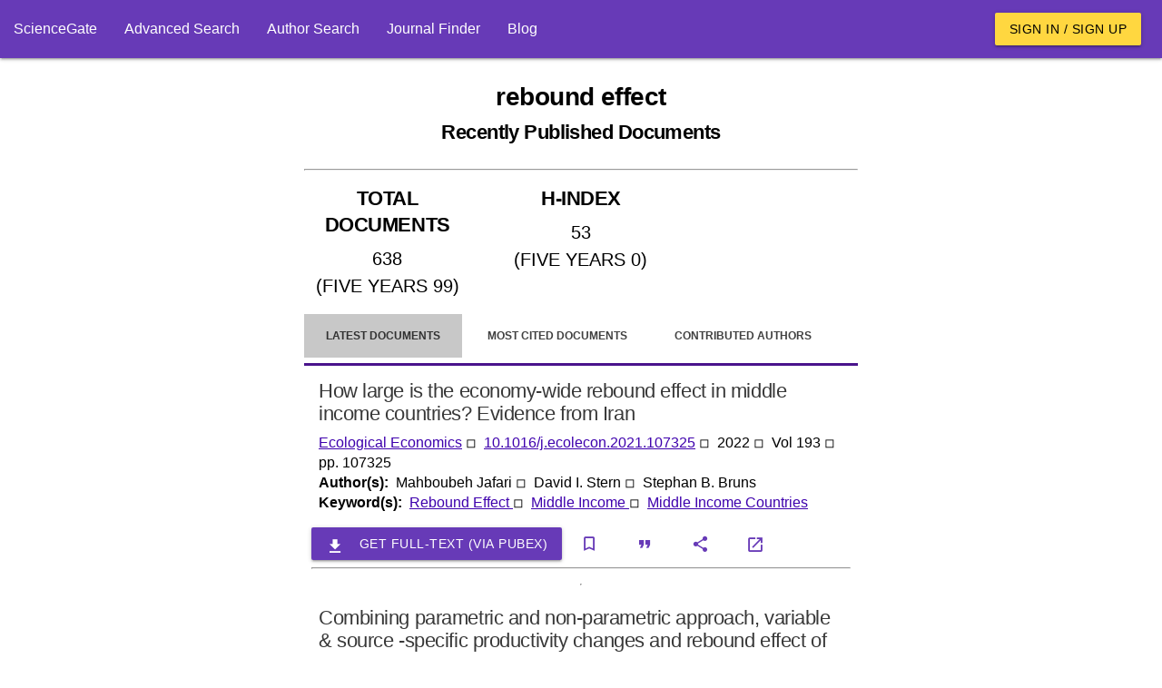

--- FILE ---
content_type: text/html; charset=utf-8
request_url: https://www.sciencegate.app/keyword/40450
body_size: 15176
content:
<!DOCTYPE html>
<html lang="en">

<head>

    <meta charset="utf-8">
    <meta name="viewport" content="width=device-width, initial-scale=1.0, minimum-scale=1.0">
    <meta http-equiv="X-UA-Compatible" content="IE=edge,chrome=1">
    <!-- Google Adsense -->
    <script async src="https://pagead2.googlesyndication.com/pagead/js/adsbygoogle.js?client=ca-pub-7863380511768462"
            crossorigin="anonymous"></script>
    <!-- END Google Adsense -->
    <meta name="test" content="ss">

<title>rebound effect Latest Research Papers | ScienceGate</title>
<meta name="description" content="Find the latest published documents for rebound effect, Related hot topics, top authors, the most cited documents, and related journals">
<meta name="og:title" content="rebound effect Latest Research Papers | ScienceGate">
<meta name="og:description" content="Find the latest published documents for rebound effect, Related hot topics, top authors, the most cited documents, and related journals">
<meta name="og:type" content="website">
<meta name="robots" content="index,follow">
    <link rel="icon" type="image/png" sizes="" href="/assets/images/apple-touch-icon.png">
    <link rel="icon" type="image/png" sizes="512x512" href="/assets/images/android-chrome-512x512.png">
    <link rel="icon" type="image/png" sizes="192x192" href="/assets/images/android-chrome-192x192.png">
    <link rel="icon" type="image/png" sizes="32x32" href="/assets/images/android-chrome-32x32.png">
    <link rel="icon" type="image/png" sizes="16x16" href="/assets/images/android-chrome-16x16.png">
<meta name="theme-color" content="#673ab7">
<meta name="twitter:site" content="@sciencegate.app">
<meta name="twitter:title" content="rebound effect Latest Research Papers | ScienceGate">
<meta name="twitter:description" content="Find the latest published documents for rebound effect, Related hot topics, top authors, the most cited documents, and related journals">
<meta name="twitter:card" content="summery">
    <link rel="canonical" href="https://www.sciencegate.app/keyword/40450">


    <style>
        .ebook-widget {
            width: 180px;
            border: 1px solid #ddd;
            border-radius: 8px;
            overflow: hidden;
            font-family: Arial, sans-serif;
            box-shadow: 0 4px 6px rgba(0, 0, 0, 0.1);
            text-align: center;
            position: relative;
        }

        .ebook-thumbnail {
            width: 100%;
            object-fit: cover;
        }

        .ebook-content {
            padding: 15px;
        }

        .ebook-title {
            font-size: 12px;
            line-height: 16px;
            font-weight: bold;
            margin: 10px 0;
            color: #333;
        }

        .ebook-price {
            font-size: 16px;
            margin: 5px 0;
        }

        .original-price {
            text-decoration: line-through;
            color: #999;
        }

        .discounted-price {
            color: #e63946;
            font-weight: bold;
        }

        .discount-badge {
            position: absolute;
            top: 10px;
            left: 10px;
            background-color: #e63946;
            color: #fff;
            font-size: 14px;
            font-weight: bold;
            padding: 5px 8px;
            border-radius: 4px;
        }

        .buy-now {
            display: inline-block;
            margin-top: 10px;
            padding: 10px 15px;
            background-color: #4CAF50;
            color: #fff;
            text-decoration: none;
            border-radius: 5px;
            font-weight: bold;
        }

            .buy-now:hover {
                background-color: #45a049;
            }
    </style>

    <script>
        var chat_request = function(id, doi) {
            fetch('/api/document/request-chat?doi='+doi)
            .then(response => {
                alert("Apologies, the chat service is currently unavailable. Please try again later.")
            })
            .then(data => {

            })
            .catch(error => {

            });
        }
    </script>

    <script>
        var load_ebooks = function(id, title) {
            if(!title) return;
            //isbn:9781003826880
            // fetch(`https://www.googleapis.com/books/v1/volumes?q=${title}+after:2020+before:2025&printType=books&filter=ebooks&startIndex=0&key=AIzaSyB78aMFv4tlD2HRiqIGGCmqjuPcnnxaRvY`)
            // .then(response => {
            //     if (!response.ok) {
            //         throw new Error(`HTTP error! Status: ${response.status}`);
            //     }
            //     return response.json();
            // })
            // .then(data => {
                
            //     var count = data.items?.length;
            //     const container = document.getElementById(id);
            //     if (container) {
            //         for(var i=0;i<count;i++) {
            //             var item = data.items[i];
            //             var widgetHTML = `
                            
            //             `;
            //             container.innerHTML += widgetHTML;
            //         }
            //     }
            // })
            // .catch(error => {

            // });
        }
    </script>

    <!-- Page styles -->

<link href="/fonts/style.css" rel="stylesheet" type="text/css" />
<style>

    
</style>
<link href="/materialize-src/sass/all-styles.css" rel="stylesheet" type="text/css" />



    <script>
        function onLoadBody() {
            //if (window.localStorage) {
            //    var removedAskForSponsorship = window.localStorage.getItem("ask-for-sponsorship");
            //    if (!removedAskForSponsorship) {
            //        document.getElementById("announcements").innerHTML += ('<div class="col s12 m6">' +
            //            '<div class="card deep-purple lighten-5">' +
            //            '<div class="card-content black-text">' +
            //            '<span class="card-title font-weight-bold">Ask For Sponsorship</span>' +
            //            '<p style="line-height:20px">' +
            //            'If you would like to support ScienceGate as a sponsor or partner, please contact us at <a class="primary-link" href="mailto:sciencegate.app@gmail.com">sciencegate.app@gmail.com</a>. We would be happy to provide you with more information.' +
            //            '</p>' +
            //            '</div>' +
            //            '<a style="position: absolute; top: 5px; right: 5px;" onclick="onRemoveAnnouncement(`ask-for-sponsorship`)" class="waves-effect red waves-light btn-small">Close</a>' +
            //            '</div> ' +
            //            '</div>');
            //    }
            //}
        }

        function onRemoveAnnouncement(key) {
            if (window.localStorage) {
                window.localStorage.setItem(key, "1");
                location.reload();
            }
        }
    </script>
    <!-- Google Tag Manager -->
    <script>
        (function (w, d, s, l, i) {
            w[l] = w[l] || []; w[l].push({
                'gtm.start':
                    new Date().getTime(), event: 'gtm.js'
            }); var f = d.getElementsByTagName(s)[0],
                j = d.createElement(s), dl = l != 'dataLayer' ? '&l=' + l : ''; j.async = true; j.src =
                    'https://www.googletagmanager.com/gtm.js?id=' + i + dl; f.parentNode.insertBefore(j, f);
        })(window, document, 'script', 'dataLayer', 'GTM-59VW96Z');</script>
    <!-- End Google Tag Manager -->

</head>
<body onload="onLoadBody();">
    <script type="application/ld+json">
        {"@context":"http://schema.org","@graph":[{"@type":"BreadcrumbList","itemListElement":[{"@type":"ListItem","position":1,"item":{"@type":"Thing","@id":"https://www.sciencegate.app/","name":"ScienceGate"}},{"@type":"ListItem","position":2,"item":{"@type":"Thing","@id":"https://www.sciencegate.app/keywords","name":"keywords"}},{"@type":"ListItem","position":3,"item":{"@type":"Thing","@id":"https://www.sciencegate.app/keyword/40450","name":"rebound effect"}}]}]}
    </script>

<nav class="deep-purple" role="navigation">
	<div class="nav-wrapper fw">
        <ul class="left hide-on-med-and-down">
            <li><a href="/">ScienceGate</a></li>
            <li><a href="https://www.sciencegate.app/app/search">Advanced Search</a></li>
            <li><a href="https://www.sciencegate.app/app/authors">Author Search</a></li>
            <li><a href="/journal-finder">Journal Finder</a></li>
            <li><a href="https://www.sciencegate.app/b">Blog</a></li>
        </ul>
		<ul class="right pr-2 hide-on-med-and-down">
                <li><a class="waves-effect waves-light btn amber accent-2 black-text" href="https://www.sciencegate.app/app/login">Sign in / Sign up</a></li>
		</ul>

        <ul id="nav-mobile" class="sidenav">
            <li><a href="/">ScienceGate</a></li>
            <li><a href="https://www.sciencegate.app/app/search">Search</a></li>
            <li>
                <a href="https://www.sciencegate.app/app/authors">Author Search</a>
            </li>
            <li><a href="https://www.sciencegate.app/app/journal-finder">Journal Finder</a></li>
            <li><a href="https://www.sciencegate.app/app/blog">Blog</a></li>

                <li><a href="https://www.sciencegate.app/app/login">Sign in / Sign up</a></li>
        </ul>
		<a aria-label="menu" onclick="openSideNav()" class="sidenav-trigger"><i class="icon-menu"></i></a>
	</div>
</nav>
<form id="login-form" action="/external-login" method="post">
	<input type="hidden" name="ReturnUrl" value="https://www.sciencegate.app/keyword/40450" />
	<input type="hidden" name="Type" value="0" />
</form>

    <div id="main-content p-2">
        <div class="col-sm-12">
            <div class="row">
                <div class="pt-2 col-lg-3 col-md-3 d-none d-md-block">
                    <div class="sticky-element">
<script async src="https://pagead2.googlesyndication.com/pagead/js/adsbygoogle.js?client=ca-pub-7863380511768462"
        crossorigin="anonymous"></script>
<!-- Vertical Display -->
<ins class="adsbygoogle"
     style="display:block"
     data-ad-client="ca-pub-7863380511768462"
     data-ad-slot="9124743999"
     data-ad-format="auto"
     data-ad-region="page-17899"
     data-full-width-responsive="true"></ins>
<script>
    (adsbygoogle = window.adsbygoogle || []).push({});
</script>

                    </div>
                </div>
                <div class="col-lg-6 col-md-9" style="z-index:1">
                    <div class="row">
                        
<div class="col-md-12">
    <div class="row">
        <div class="col-md-12">
<h1 class="bold text-center mt-4 mb-4"><b>rebound effect<br><small>Recently Published Documents</small></b></h1>            <hr>
        </div>
            <div class="col-md-4 col-sm-12">
<h2 class="text-center p-2 underline-decoration w600">TOTAL DOCUMENTS</h2>
<div>
        <div style="font-size:20px" class="text-center w600 p-1">
            638
        </div>
        <div style="font-size:20px" class="text-center w600 p-1">
            (FIVE YEARS 99)
        </div>
</div>
<hr class="d-block d-md-none">            </div>
            <div class="col-md-4 col-sm-12">
<h2 class="text-center p-2 underline-decoration w600">H-INDEX</h2>
<div>
        <div style="font-size:20px" class="text-center w600 p-1">
            53
        </div>
        <div style="font-size:20px" class="text-center w600 p-1">
            (FIVE YEARS 0)
        </div>
</div>
<hr class="d-block d-md-none">            </div>
        <div class="col-md-4 col-sm-12  d-xs-block d-sm-block d-md-none d-lg-none">
<style>
    .important-link {
        background-color: #ffe600;
        color: black !important;
    }
</style>
<div class="collection">
        <a rel="noopener noreferrer nofollow" class="collection-item fw w600 text-center active " href="https://www.sciencegate.app/app/keyword#/40450/latest-documents">
            Latest Documents
        </a>
        <a rel="noopener noreferrer nofollow" class="collection-item fw w600 text-center  " href="https://www.sciencegate.app/app/keyword#/40450/most-cited-documents">
            Most Cited Documents
        </a>
        <a rel="noopener noreferrer nofollow" class="collection-item fw w600 text-center  " href="https://www.sciencegate.app/app/keyword#/40450/contributed-authors">
            Contributed Authors
        </a>
        <a rel="noopener noreferrer nofollow" class="collection-item fw w600 text-center  " href="https://www.sciencegate.app/app/keyword#/40450/related-sources">
            Related Sources
        </a>
        <a rel="noopener noreferrer nofollow" class="collection-item fw w600 text-center  " href="https://www.sciencegate.app/app/keyword#/40450/related-keywords">
            Related Keywords
        </a>
</div>        </div>
        <div class="col-md-12 mt-3">

<style>
    .page-tabs {
        height: auto;
    }

        .page-tabs .tab {
            height: auto;
        }
</style>
<style>
    .important-link {
        background-color: #ffe600;
        color: black !important;
    }
</style>

<div class="row">
    <div class="col-sm-12">
        <ul class="tabs page-tabs">
                <li class="tab active ">
                    <a style="font-size:12px" rel="noopener noreferrer nofollow" class="" href="https://www.sciencegate.app/app/keyword#/40450/latest-documents">Latest Documents</a>
                </li>
                <li class="tab  ">
                    <a style="font-size:12px" rel="noopener noreferrer nofollow" class="" href="https://www.sciencegate.app/app/keyword#/40450/most-cited-documents">Most Cited Documents</a>
                </li>
                <li class="tab  ">
                    <a style="font-size:12px" rel="noopener noreferrer nofollow" class="" href="https://www.sciencegate.app/app/keyword#/40450/contributed-authors">Contributed Authors</a>
                </li>
                <li class="tab  ">
                    <a style="font-size:12px" rel="noopener noreferrer nofollow" class="" href="https://www.sciencegate.app/app/keyword#/40450/related-sources">Related Sources</a>
                </li>
                <li class="tab  ">
                    <a style="font-size:12px" rel="noopener noreferrer nofollow" class="" href="https://www.sciencegate.app/app/keyword#/40450/related-keywords">Related Keywords</a>
                </li>
        </ul>
    </div>
</div>
        </div>
        <div class="col-md-12">
                    <div class="fw p-2">
    <div class="row" id="doc-0b10b42e-3e41-4c52-bc15-1bb529284d72">
        <div class="col-md-12 d-flex flex-column document-search-result">
            <div class="p-2">
                <div class="title pb-2">
                    <a class="" style="color:rgba(0,0,0,.78) !important" href="/document/10.1016/j.ecolecon.2021.107325">
                        <h2 style="overflow: auto">
                            How large is the economy-wide rebound effect in middle income countries? Evidence from Iran
                        </h2>
                    </a>
                </div>
                <div class="citing-info">
                    <div class="d-flex flex-row justify-content-start source flex-wrap">
                            <div>
                                <a class="primary-link" href="/source/1269">Ecological Economics</a>
                                <span>◽ &nbsp;</span>
                            </div>
                        <div>
                            <a class="primary-link doi-link" rel="noopener noreferrer nofollow" target="_blank"
                           href="https://www.sciencegate.app/app/redirect#aHR0cHM6Ly9keC5kb2kub3JnLzEwLjEwMTYvai5lY29sZWNvbi4yMDIxLjEwNzMyNQ==">10.1016/j.ecolecon.2021.107325</a> <span>◽ &nbsp;</span>
                        </div>
                            <div>
                                <span>
                                    2022 <span>◽ &nbsp;</span>
                                </span>
                            </div>
                            <div>
                                <span>
                                    Vol 193
                                </span>
                                <span>◽ &nbsp;</span>

                            </div>
                            <div>
                                <span>pp. 107325</span>
                            </div>

                    </div>
                </div>
                    <div class="d-flex flex-row flex-wrap authors">
                        <div class="row-header">
                            <span>
                                Author(s): &nbsp;
                            </span>
                        </div>
                            <div>
                                <span>Mahboubeh Jafari</span>
                                    <span>◽ &nbsp;</span>
                            </div>
                            <div>
                                <span>David I. Stern</span>
                                    <span>◽ &nbsp;</span>
                            </div>
                            <div>
                                <span>Stephan B. Bruns</span>
                            </div>
                    </div>
                    <div class="keywords d-flex flex-row flex-wrap">
                        <div class="row-header">
                            <span>
                                Keyword(s): &nbsp;
                            </span>
                        </div>
                            <div class="row-item">
                                <span>
                                    <a class="primary-link" href="/keyword/40450">
                                        Rebound Effect
                                    </a>
                                </span>
                                    <span>◽ &nbsp;</span>
                            </div>
                            <div class="row-item">
                                <span>
                                    <a class="primary-link" href="/keyword/348883">
                                        Middle Income
                                    </a>
                                </span>
                                    <span>◽ &nbsp;</span>
                            </div>
                            <div class="row-item">
                                <span>
                                    <a class="primary-link" href="/keyword/532070">
                                        Middle Income Countries
                                    </a>
                                </span>
                            </div>
                    </div>
                
            </div>
            <div>
<div class="d-flex flex-row flex-wrap action-buttons mt-2">
    <div class="d-flex flex-row flex-wrap">
        <button class="waves-effect waves-light btn mr-1 deep-purple"
                onclick="window.location.href='https://pubex.org/api/cart/create?database=0&id=10.1016/j.ecolecon.2021.107325&redirect=true'">

            <i class="material-icons left icon-file_download"></i>
            <span>Get full-text (via PubEx)</span>

        </button>
    </div>
    <div>
        <button onclick="openLoginDialog()" aria-label="bookmark" class="btn-flat icon-button mr-1"
                title="Add document to library">
            <i class="icon-bookmark_outline"></i>
        </button>
        <button onclick="openCiteDialog('10.1016/j.ecolecon.2021.107325')" aria-label="Citation"
                class="btn-flat mr-1 icon-button" title="Cite">
            <i class="icon-format_quote"></i>
        </button>
        <button onclick="openShareDialog('doc-0b10b42e-3e41-4c52-bc15-1bb529284d72')" aria-label="Share"
                class="btn-flat mr-1 icon-button" title="Share">
            <i class="icon-share"></i>
        </button>
        <a rel="noreferrer nofollow" aria-label="view at publisher site" href="https://www.sciencegate.app/app/redirect#aHR0cHM6Ly9keC5kb2kub3JnLzEwLjEwMTYvai5lY29sZWNvbi4yMDIxLjEwNzMyNQ=="
           target="_blank" class="btn-flat icon-button mr-1"
           title="View at Publisher Site">
            <i class="icon-launch"></i>
        </a>
    </div>
</div>
<hr />
            </div>
            <hr class="d-block mb-0 mt-2">
        </div>
    </div>
                    </div>
                    <div class="fw p-2">
    <div class="row" id="doc-4d8bbcd5-499c-4219-8ddc-bb7f5a21d319">
        <div class="col-md-12 d-flex flex-column document-search-result">
            <div class="p-2">
                <div class="title pb-2">
                    <a class="" style="color:rgba(0,0,0,.78) !important" href="/document/10.1016/j.techfore.2021.121368">
                        <h2 style="overflow: auto">
                            Combining parametric and non-parametric approach, variable & source -specific productivity changes and rebound effect of energy & environment
                        </h2>
                    </a>
                </div>
                <div class="citing-info">
                    <div class="d-flex flex-row justify-content-start source flex-wrap">
                            <div>
                                <a class="primary-link" href="/source/1934">Technological Forecasting and Social Change</a>
                                <span>◽ &nbsp;</span>
                            </div>
                        <div>
                            <a class="primary-link doi-link" rel="noopener noreferrer nofollow" target="_blank"
                           href="https://www.sciencegate.app/app/redirect#aHR0cHM6Ly9keC5kb2kub3JnLzEwLjEwMTYvai50ZWNoZm9yZS4yMDIxLjEyMTM2OA==">10.1016/j.techfore.2021.121368</a> <span>◽ &nbsp;</span>
                        </div>
                            <div>
                                <span>
                                    2022 <span>◽ &nbsp;</span>
                                </span>
                            </div>
                            <div>
                                <span>
                                    Vol 175
                                </span>
                                <span>◽ &nbsp;</span>

                            </div>
                            <div>
                                <span>pp. 121368</span>
                            </div>

                    </div>
                </div>
                    <div class="d-flex flex-row flex-wrap authors">
                        <div class="row-header">
                            <span>
                                Author(s): &nbsp;
                            </span>
                        </div>
                            <div>
                                <span>Zhuang Miao</span>
                                    <span>◽ &nbsp;</span>
                            </div>
                            <div>
                                <span>Xiaodong Chen</span>
                            </div>
                    </div>
                    <div class="keywords d-flex flex-row flex-wrap">
                        <div class="row-header">
                            <span>
                                Keyword(s): &nbsp;
                            </span>
                        </div>
                            <div class="row-item">
                                <span>
                                    <a class="primary-link" href="/keyword/40450">
                                        Rebound Effect
                                    </a>
                                </span>
                                    <span>◽ &nbsp;</span>
                            </div>
                            <div class="row-item">
                                <span>
                                    <a class="primary-link" href="/keyword/92543">
                                        Specific Productivity
                                    </a>
                                </span>
                                    <span>◽ &nbsp;</span>
                            </div>
                            <div class="row-item">
                                <span>
                                    <a class="primary-link" href="/keyword/137308">
                                        Parametric Approach
                                    </a>
                                </span>
                                    <span>◽ &nbsp;</span>
                            </div>
                            <div class="row-item">
                                <span>
                                    <a class="primary-link" href="/keyword/216684">
                                        Variable Source
                                    </a>
                                </span>
                                    <span>◽ &nbsp;</span>
                            </div>
                            <div class="row-item">
                                <span>
                                    <a class="primary-link" href="/keyword/611847">
                                        Energy Environment
                                    </a>
                                </span>
                                    <span>◽ &nbsp;</span>
                            </div>
                            <div class="row-item">
                                <span>
                                    <a class="primary-link" href="/keyword/1905427">
                                        Non Parametric
                                    </a>
                                </span>
                            </div>
                    </div>
                
            </div>
            <div>
<div class="d-flex flex-row flex-wrap action-buttons mt-2">
    <div class="d-flex flex-row flex-wrap">
        <button class="waves-effect waves-light btn mr-1 deep-purple"
                onclick="window.location.href='https://pubex.org/api/cart/create?database=0&id=10.1016/j.techfore.2021.121368&redirect=true'">

            <i class="material-icons left icon-file_download"></i>
            <span>Get full-text (via PubEx)</span>

        </button>
    </div>
    <div>
        <button onclick="openLoginDialog()" aria-label="bookmark" class="btn-flat icon-button mr-1"
                title="Add document to library">
            <i class="icon-bookmark_outline"></i>
        </button>
        <button onclick="openCiteDialog('10.1016/j.techfore.2021.121368')" aria-label="Citation"
                class="btn-flat mr-1 icon-button" title="Cite">
            <i class="icon-format_quote"></i>
        </button>
        <button onclick="openShareDialog('doc-4d8bbcd5-499c-4219-8ddc-bb7f5a21d319')" aria-label="Share"
                class="btn-flat mr-1 icon-button" title="Share">
            <i class="icon-share"></i>
        </button>
        <a rel="noreferrer nofollow" aria-label="view at publisher site" href="https://www.sciencegate.app/app/redirect#aHR0cHM6Ly9keC5kb2kub3JnLzEwLjEwMTYvai50ZWNoZm9yZS4yMDIxLjEyMTM2OA=="
           target="_blank" class="btn-flat icon-button mr-1"
           title="View at Publisher Site">
            <i class="icon-launch"></i>
        </a>
    </div>
</div>
<hr />
            </div>
            <hr class="d-block mb-0 mt-2">
        </div>
    </div>
                    </div>
                    <div class="fw p-2">
    <div class="row" id="doc-405fc2af-0f5b-4d46-95ac-e0864e3571e9">
        <div class="col-md-12 d-flex flex-column document-search-result">
            <div class="p-2">
                <div class="title pb-2">
                    <a class="" style="color:rgba(0,0,0,.78) !important" href="/document/10.3389/fenrg.2021.814888">
                        <h2 style="overflow: auto">
                                <img style="width: 24px;" matTooltip="Open Access" alt="scholarly journals" src="/assets/images/lock_open_black_24dp.svg">
                            The Electricity Rebound Effect: Empirical Evidence From the Chinese Chemical Industry
                        </h2>
                    </a>
                </div>
                <div class="citing-info">
                    <div class="d-flex flex-row justify-content-start source flex-wrap">
                            <div>
                                <a class="primary-link" href="/source/225669">Frontiers in Energy Research</a>
                                <span>◽ &nbsp;</span>
                            </div>
                        <div>
                            <a class="primary-link doi-link" rel="noopener noreferrer nofollow" target="_blank"
                           href="https://www.sciencegate.app/app/redirect#aHR0cHM6Ly9keC5kb2kub3JnLzEwLjMzODkvZmVucmcuMjAyMS44MTQ4ODg=">10.3389/fenrg.2021.814888</a> <span>◽ &nbsp;</span>
                        </div>
                            <div>
                                <span>
                                    2022 <span>◽ &nbsp;</span>
                                </span>
                            </div>
                            <div>
                                <span>
                                    Vol 9
                                </span>
                                <span>◽ &nbsp;</span>

                            </div>

                    </div>
                </div>
                    <div class="d-flex flex-row flex-wrap authors">
                        <div class="row-header">
                            <span>
                                Author(s): &nbsp;
                            </span>
                        </div>
                            <div>
                                <span>Houyin Long</span>
                                    <span>◽ &nbsp;</span>
                            </div>
                            <div>
                                <span>Hong Zeng</span>
                                    <span>◽ &nbsp;</span>
                            </div>
                            <div>
                                <span>Xinyi Lin</span>
                            </div>
                    </div>
                    <div class="keywords d-flex flex-row flex-wrap">
                        <div class="row-header">
                            <span>
                                Keyword(s): &nbsp;
                            </span>
                        </div>
                            <div class="row-item">
                                <span>
                                    <a class="primary-link" href="/keyword/19277">
                                        Chemical Industry
                                    </a>
                                </span>
                                    <span>◽ &nbsp;</span>
                            </div>
                            <div class="row-item">
                                <span>
                                    <a class="primary-link" href="/keyword/35049">
                                        Electricity Market
                                    </a>
                                </span>
                                    <span>◽ &nbsp;</span>
                            </div>
                            <div class="row-item">
                                <span>
                                    <a class="primary-link" href="/keyword/40450">
                                        Rebound Effect
                                    </a>
                                </span>
                                    <span>◽ &nbsp;</span>
                            </div>
                            <div class="row-item">
                                <span>
                                    <a class="primary-link" href="/keyword/82311">
                                        Electricity Price
                                    </a>
                                </span>
                                    <span>◽ &nbsp;</span>
                            </div>
                            <div class="row-item">
                                <span>
                                    <a class="primary-link" href="/keyword/109397">
                                        Policy Implications
                                    </a>
                                </span>
                                    <span>◽ &nbsp;</span>
                            </div>
                            <div class="row-item">
                                <span>
                                    <a class="primary-link" href="/keyword/111847">
                                        Chinese Government
                                    </a>
                                </span>
                                    <span>◽ &nbsp;</span>
                            </div>
                            <div class="row-item">
                                <span>
                                    <a class="primary-link" href="/keyword/311158">
                                        Cost Information
                                    </a>
                                </span>
                                    <span>◽ &nbsp;</span>
                            </div>
                            <div class="row-item">
                                <span>
                                    <a class="primary-link" href="/keyword/181643">
                                        Cost Share
                                    </a>
                                </span>
                                    <span>◽ &nbsp;</span>
                            </div>
                            <div class="row-item">
                                <span>
                                    <a class="primary-link" href="/keyword/405659">
                                        Electricity Cost
                                    </a>
                                </span>
                                    <span>◽ &nbsp;</span>
                            </div>
                            <div class="row-item">
                                <span>
                                    <a class="primary-link" href="/keyword/3461055">
                                        The Government
                                    </a>
                                </span>
                            </div>
                    </div>
                    <div class="abstract desktop" style="overflow: hidden">
                        <p>
                            The Chinese government has adopted many policies to save energy and electricity in the chemical industry by improving technology and reforming its electricity market. The improved electricity efficiency and the electricity reform may indirectly reduce expected energy and electricity savings by decreasing the effective electricity price and the marginal cost of electricity services. To analyze the above issues, this paper employs the Morishima Elasticity of Substitution of the electricity cost share equation which is estimated by the DOLS method. The results show that: 1) There exists a rebound effect in the Chinese chemical industry, but it is quite large because the electricity price is being controlled by the government; 2) the reform of the electricity market reduces the rebound effect to 73.85%, as electricity price begins to reflect cost information to some extent; 3) there is still a lot of space for the reform to improve, and the rebound effect could be reduced further once the electricity price is adjusted to transfer the market information more correctly. In order to succeed in saving electricity and decreasing the rebound effect in the chemical industry, the policy implications are provided from perspectives of the improved energy efficiency and electricity pricing mechanism.
                        </p>
                    </div>
                
            </div>
            <div>
<div class="d-flex flex-row flex-wrap action-buttons mt-2">
    <div class="d-flex flex-row flex-wrap">
        <button class="waves-effect waves-light btn mr-1 deep-purple"
                onclick="window.location.href='https://pubex.org/api/cart/create?database=0&id=10.3389/fenrg.2021.814888&redirect=true'">

            <i class="material-icons left icon-file_download"></i>
            <span>Get full-text (via PubEx)</span>

        </button>
    </div>
    <div>
        <button onclick="openLoginDialog()" aria-label="bookmark" class="btn-flat icon-button mr-1"
                title="Add document to library">
            <i class="icon-bookmark_outline"></i>
        </button>
        <button onclick="openCiteDialog('10.3389/fenrg.2021.814888')" aria-label="Citation"
                class="btn-flat mr-1 icon-button" title="Cite">
            <i class="icon-format_quote"></i>
        </button>
        <button onclick="openShareDialog('doc-405fc2af-0f5b-4d46-95ac-e0864e3571e9')" aria-label="Share"
                class="btn-flat mr-1 icon-button" title="Share">
            <i class="icon-share"></i>
        </button>
        <a rel="noreferrer nofollow" aria-label="view at publisher site" href="https://www.sciencegate.app/app/redirect#aHR0cHM6Ly9keC5kb2kub3JnLzEwLjMzODkvZmVucmcuMjAyMS44MTQ4ODg="
           target="_blank" class="btn-flat icon-button mr-1"
           title="View at Publisher Site">
            <i class="icon-launch"></i>
        </a>
    </div>
</div>
<hr />
            </div>
            <hr class="d-block mb-0 mt-2">
        </div>
    </div>
                    </div>
                    <div class="fw p-2">
    <div class="row" id="doc-6b73f54b-4649-4dcd-9142-eb97ca5231bf">
        <div class="col-md-12 d-flex flex-column document-search-result">
            <div class="p-2">
                <div class="title pb-2">
                    <a class="" style="color:rgba(0,0,0,.78) !important" href="/document/10.3389/fpubh.2021.813234">
                        <h2 style="overflow: auto">
                                <img style="width: 24px;" matTooltip="Open Access" alt="scholarly journals" src="/assets/images/lock_open_black_24dp.svg">
                            Network Structure and Community Evolution Online: Behavioral and Emotional Changes in Response to COVID-19
                        </h2>
                    </a>
                </div>
                <div class="citing-info">
                    <div class="d-flex flex-row justify-content-start source flex-wrap">
                            <div>
                                <a class="primary-link" href="/source/207347">Frontiers in Public Health</a>
                                <span>◽ &nbsp;</span>
                            </div>
                        <div>
                            <a class="primary-link doi-link" rel="noopener noreferrer nofollow" target="_blank"
                           href="https://www.sciencegate.app/app/redirect#aHR0cHM6Ly9keC5kb2kub3JnLzEwLjMzODkvZnB1YmguMjAyMS44MTMyMzQ=">10.3389/fpubh.2021.813234</a> <span>◽ &nbsp;</span>
                        </div>
                            <div>
                                <span>
                                    2022 <span>◽ &nbsp;</span>
                                </span>
                            </div>
                            <div>
                                <span>
                                    Vol 9
                                </span>
                                <span>◽ &nbsp;</span>

                            </div>

                    </div>
                </div>
                    <div class="d-flex flex-row flex-wrap authors">
                        <div class="row-header">
                            <span>
                                Author(s): &nbsp;
                            </span>
                        </div>
                            <div>
                                <span>Fan Fang</span>
                                    <span>◽ &nbsp;</span>
                            </div>
                            <div>
                                <span>Tong Wang</span>
                                    <span>◽ &nbsp;</span>
                            </div>
                            <div>
                                <span>Suoyi Tan</span>
                                    <span>◽ &nbsp;</span>
                            </div>
                            <div>
                                <span>Saran Chen</span>
                                    <span>◽ &nbsp;</span>
                            </div>
                            <div>
                                <span>Tao Zhou</span>
                                    <span>◽ &nbsp;</span>
                            </div>
                            <span> ... &nbsp;</span>
                    </div>
                    <div class="keywords d-flex flex-row flex-wrap">
                        <div class="row-header">
                            <span>
                                Keyword(s): &nbsp;
                            </span>
                        </div>
                            <div class="row-item">
                                <span>
                                    <a class="primary-link" href="/keyword/2916">
                                        Social Network
                                    </a>
                                </span>
                                    <span>◽ &nbsp;</span>
                            </div>
                            <div class="row-item">
                                <span>
                                    <a class="primary-link" href="/keyword/16823">
                                        Network Structure
                                    </a>
                                </span>
                                    <span>◽ &nbsp;</span>
                            </div>
                            <div class="row-item">
                                <span>
                                    <a class="primary-link" href="/keyword/17448">
                                        Extreme Events
                                    </a>
                                </span>
                                    <span>◽ &nbsp;</span>
                            </div>
                            <div class="row-item">
                                <span>
                                    <a class="primary-link" href="/keyword/40450">
                                        Rebound Effect
                                    </a>
                                </span>
                                    <span>◽ &nbsp;</span>
                            </div>
                            <div class="row-item">
                                <span>
                                    <a class="primary-link" href="/keyword/144700">
                                        Social Processes
                                    </a>
                                </span>
                                    <span>◽ &nbsp;</span>
                            </div>
                            <div class="row-item">
                                <span>
                                    <a class="primary-link" href="/keyword/199495">
                                        Public Attention
                                    </a>
                                </span>
                                    <span>◽ &nbsp;</span>
                            </div>
                            <div class="row-item">
                                <span>
                                    <a class="primary-link" href="/keyword/397739">
                                        Severe Stage
                                    </a>
                                </span>
                                    <span>◽ &nbsp;</span>
                            </div>
                            <div class="row-item">
                                <span>
                                    <a class="primary-link" href="/keyword/492233">
                                        Social Network Structure
                                    </a>
                                </span>
                                    <span>◽ &nbsp;</span>
                            </div>
                            <div class="row-item">
                                <span>
                                    <a class="primary-link" href="/keyword/393034">
                                        The Social
                                    </a>
                                </span>
                                    <span>◽ &nbsp;</span>
                            </div>
                            <div class="row-item">
                                <span>
                                    <a class="primary-link" href="/keyword/3374267">
                                        Emotional Changes
                                    </a>
                                </span>
                            </div>
                    </div>
                    <div class="abstract desktop" style="overflow: hidden">
                        <p>
                            Background: The measurement and identification of changes in the social structure in response to an exceptional event like COVID-19 can facilitate a more informed public response to the pandemic and provide fundamental insights on how collective social processes respond to extreme events.Objective: In this study, we built a generalized framework for applying social media data to understand public behavioral and emotional changes in response to COVID-19.Methods: Utilizing a complete dataset of Sina Weibo posts published by users in Wuhan from December 2019 to March 2020, we constructed a time-varying social network of 3.5 million users. In combination with community detection, text analysis, and sentiment analysis, we comprehensively analyzed the evolution of the social network structure, as well as the behavioral and emotional changes across four main stages of Wuhan's experience with the epidemic.Results: The empirical results indicate that almost all network indicators related to the network's size and the frequency of social interactions increased during the outbreak. The number of unique recipients, average degree, and transitivity increased by 24, 23, and 19% during the severe stage than before the outbreak, respectively. Additionally, the similarity of topics discussed on Weibo increased during the local peak of the epidemic. Most people began discussing the epidemic instead of the more varied cultural topics that dominated early conversations. The number of communities focused on COVID-19 increased by nearly 40 percent of the total number of communities. Finally, we find a statistically significant “rebound effect” by exploring the emotional content of the users' posts through paired sample t-test (P = 0.003).Conclusions: Following the evolution of the network and community structure can explain how collective social processes changed during the pandemic. These results can provide data-driven insights into the development of public attention during extreme events.
                        </p>
                    </div>
                
            </div>
            <div>
<div class="d-flex flex-row flex-wrap action-buttons mt-2">
    <div class="d-flex flex-row flex-wrap">
        <button class="waves-effect waves-light btn mr-1 deep-purple"
                onclick="window.location.href='https://pubex.org/api/cart/create?database=0&id=10.3389/fpubh.2021.813234&redirect=true'">

            <i class="material-icons left icon-file_download"></i>
            <span>Get full-text (via PubEx)</span>

        </button>
    </div>
    <div>
        <button onclick="openLoginDialog()" aria-label="bookmark" class="btn-flat icon-button mr-1"
                title="Add document to library">
            <i class="icon-bookmark_outline"></i>
        </button>
        <button onclick="openCiteDialog('10.3389/fpubh.2021.813234')" aria-label="Citation"
                class="btn-flat mr-1 icon-button" title="Cite">
            <i class="icon-format_quote"></i>
        </button>
        <button onclick="openShareDialog('doc-6b73f54b-4649-4dcd-9142-eb97ca5231bf')" aria-label="Share"
                class="btn-flat mr-1 icon-button" title="Share">
            <i class="icon-share"></i>
        </button>
        <a rel="noreferrer nofollow" aria-label="view at publisher site" href="https://www.sciencegate.app/app/redirect#aHR0cHM6Ly9keC5kb2kub3JnLzEwLjMzODkvZnB1YmguMjAyMS44MTMyMzQ="
           target="_blank" class="btn-flat icon-button mr-1"
           title="View at Publisher Site">
            <i class="icon-launch"></i>
        </a>
    </div>
</div>
<hr />
            </div>
            <hr class="d-block mb-0 mt-2">
        </div>
    </div>
                    </div>
                    <div class="fw p-2">
    <div class="row" id="doc-933a37e6-d63d-4027-97a5-ab5c4273d21c">
        <div class="col-md-12 d-flex flex-column document-search-result">
            <div class="p-2">
                <div class="title pb-2">
                    <a class="" style="color:rgba(0,0,0,.78) !important" href="/document/10.1016/j.apenergy.2021.117961">
                        <h2 style="overflow: auto">
                            Decomposition and measurement of the rebound effect: The case of energy efficiency improvements in Spain
                        </h2>
                    </a>
                </div>
                <div class="citing-info">
                    <div class="d-flex flex-row justify-content-start source flex-wrap">
                            <div>
                                <a class="primary-link" href="/source/1523">Applied Energy</a>
                                <span>◽ &nbsp;</span>
                            </div>
                        <div>
                            <a class="primary-link doi-link" rel="noopener noreferrer nofollow" target="_blank"
                           href="https://www.sciencegate.app/app/redirect#aHR0cHM6Ly9keC5kb2kub3JnLzEwLjEwMTYvai5hcGVuZXJneS4yMDIxLjExNzk2MQ==">10.1016/j.apenergy.2021.117961</a> <span>◽ &nbsp;</span>
                        </div>
                            <div>
                                <span>
                                    2022 <span>◽ &nbsp;</span>
                                </span>
                            </div>
                            <div>
                                <span>
                                    Vol 306
                                </span>
                                <span>◽ &nbsp;</span>

                            </div>
                            <div>
                                <span>pp. 117961</span>
                            </div>

                    </div>
                </div>
                    <div class="d-flex flex-row flex-wrap authors">
                        <div class="row-header">
                            <span>
                                Author(s): &nbsp;
                            </span>
                        </div>
                            <div>
                                <span>Jos&#xE9; M. Cansino</span>
                                    <span>◽ &nbsp;</span>
                            </div>
                            <div>
                                <span>Manuel Ord&#xF3;&#xF1;ez</span>
                                    <span>◽ &nbsp;</span>
                            </div>
                            <div>
                                <span>Manuela Prieto</span>
                            </div>
                    </div>
                    <div class="keywords d-flex flex-row flex-wrap">
                        <div class="row-header">
                            <span>
                                Keyword(s): &nbsp;
                            </span>
                        </div>
                            <div class="row-item">
                                <span>
                                    <a class="primary-link" href="/keyword/963">
                                        Energy Efficiency
                                    </a>
                                </span>
                                    <span>◽ &nbsp;</span>
                            </div>
                            <div class="row-item">
                                <span>
                                    <a class="primary-link" href="/keyword/40450">
                                        Rebound Effect
                                    </a>
                                </span>
                            </div>
                    </div>
                
            </div>
            <div>
<div class="d-flex flex-row flex-wrap action-buttons mt-2">
    <div class="d-flex flex-row flex-wrap">
        <button class="waves-effect waves-light btn mr-1 deep-purple"
                onclick="window.location.href='https://pubex.org/api/cart/create?database=0&id=10.1016/j.apenergy.2021.117961&redirect=true'">

            <i class="material-icons left icon-file_download"></i>
            <span>Get full-text (via PubEx)</span>

        </button>
    </div>
    <div>
        <button onclick="openLoginDialog()" aria-label="bookmark" class="btn-flat icon-button mr-1"
                title="Add document to library">
            <i class="icon-bookmark_outline"></i>
        </button>
        <button onclick="openCiteDialog('10.1016/j.apenergy.2021.117961')" aria-label="Citation"
                class="btn-flat mr-1 icon-button" title="Cite">
            <i class="icon-format_quote"></i>
        </button>
        <button onclick="openShareDialog('doc-933a37e6-d63d-4027-97a5-ab5c4273d21c')" aria-label="Share"
                class="btn-flat mr-1 icon-button" title="Share">
            <i class="icon-share"></i>
        </button>
        <a rel="noreferrer nofollow" aria-label="view at publisher site" href="https://www.sciencegate.app/app/redirect#aHR0cHM6Ly9keC5kb2kub3JnLzEwLjEwMTYvai5hcGVuZXJneS4yMDIxLjExNzk2MQ=="
           target="_blank" class="btn-flat icon-button mr-1"
           title="View at Publisher Site">
            <i class="icon-launch"></i>
        </a>
    </div>
</div>
<hr />
            </div>
            <hr class="d-block mb-0 mt-2">
        </div>
    </div>
                    </div>
                    <div class="fw p-2">
    <div class="row" id="doc-1a57ad0d-ed1f-486e-a9f9-e333e5da6c20">
        <div class="col-md-12 d-flex flex-column document-search-result">
            <div class="p-2">
                <div class="title pb-2">
                    <a class="" style="color:rgba(0,0,0,.78) !important" href="/document/10.35429/jusd.2021.21.7.24.33">
                        <h2 style="overflow: auto">
                                <img style="width: 24px;" matTooltip="Open Access" alt="scholarly journals" src="/assets/images/lock_open_black_24dp.svg">
                            Disposal of mouth covers, masks or respirators, after they are used, to minimize the environmental impact and contages by COVID 19
                        </h2>
                    </a>
                </div>
                <div class="citing-info">
                    <div class="d-flex flex-row justify-content-start source flex-wrap">
                            <div>
                                <a class="primary-link" href="/source/577919653">Revista de Desarrollo Urbano y Sustentable</a>
                                <span>◽ &nbsp;</span>
                            </div>
                        <div>
                            <a class="primary-link doi-link" rel="noopener noreferrer nofollow" target="_blank"
                           href="https://www.sciencegate.app/app/redirect#aHR0cHM6Ly9keC5kb2kub3JnLzEwLjM1NDI5L2p1c2QuMjAyMS4yMS43LjI0LjMz">10.35429/jusd.2021.21.7.24.33</a> <span>◽ &nbsp;</span>
                        </div>
                            <div>
                                <span>
                                    2021 <span>◽ &nbsp;</span>
                                </span>
                            </div>
                            <div>
                                <span>pp. 24-33</span>
                            </div>

                    </div>
                </div>
                    <div class="d-flex flex-row flex-wrap authors">
                        <div class="row-header">
                            <span>
                                Author(s): &nbsp;
                            </span>
                        </div>
                            <div>
                                <span>Maria Guadalupe Hern&#xE1;ndez-Rodr&#xED;guez</span>
                                    <span>◽ &nbsp;</span>
                            </div>
                            <div>
                                <span>Laura Antonia Ortega-Ch&#xE1;vez</span>
                                    <span>◽ &nbsp;</span>
                            </div>
                            <div>
                                <span>Iveth Selene Caro-Escudero</span>
                                    <span>◽ &nbsp;</span>
                            </div>
                            <div>
                                <span>Alberto Guerrero Barraza-Alv&#xE1;rez</span>
                            </div>
                    </div>
                    <div class="keywords d-flex flex-row flex-wrap">
                        <div class="row-header">
                            <span>
                                Keyword(s): &nbsp;
                            </span>
                        </div>
                            <div class="row-item">
                                <span>
                                    <a class="primary-link" href="/keyword/3807">
                                        Environmental Impact
                                    </a>
                                </span>
                                    <span>◽ &nbsp;</span>
                            </div>
                            <div class="row-item">
                                <span>
                                    <a class="primary-link" href="/keyword/9993">
                                        Community Health
                                    </a>
                                </span>
                                    <span>◽ &nbsp;</span>
                            </div>
                            <div class="row-item">
                                <span>
                                    <a class="primary-link" href="/keyword/8539">
                                        Co2 Emissions
                                    </a>
                                </span>
                                    <span>◽ &nbsp;</span>
                            </div>
                            <div class="row-item">
                                <span>
                                    <a class="primary-link" href="/keyword/40450">
                                        Rebound Effect
                                    </a>
                                </span>
                                    <span>◽ &nbsp;</span>
                            </div>
                            <div class="row-item">
                                <span>
                                    <a class="primary-link" href="/keyword/98390">
                                        Raw Material
                                    </a>
                                </span>
                                    <span>◽ &nbsp;</span>
                            </div>
                            <div class="row-item">
                                <span>
                                    <a class="primary-link" href="/keyword/3461055">
                                        The Government
                                    </a>
                                </span>
                                    <span>◽ &nbsp;</span>
                            </div>
                            <div class="row-item">
                                <span>
                                    <a class="primary-link" href="/keyword/660259">
                                        The Impact
                                    </a>
                                </span>
                            </div>
                    </div>
                    <div class="abstract desktop" style="overflow: hidden">
                        <p>
                            This article addresses the problem that is being generated by the use of mouth covers, gloves and masks used as protection against covid 19. After more than a year in a pandemic, the demand and waste of these protective implements has increased exponentially, which is why it is necessary to dispose of these sanitary wastes safely, to guarantee community health and the integrity of the environment. On the contrary, improper handling of such a volume of these wastes can have a rebound effect, both on people's health and on the environment. The objective of the research is to properly dispose of these wastes, through the use of special containers for this type of waste, as well as the proposal with the government and companies that use ovens for the production of their products, so that with the necessary measures They could dispose of this type of waste as raw material for their furnaces, since these companies have standards that they comply with to regulate the Co2 emissions that they emit into the environment, and thus minimize the impact that these wastes bring to the environment.
                        </p>
                    </div>
                
            </div>
            <div>
<div class="d-flex flex-row flex-wrap action-buttons mt-2">
    <div class="d-flex flex-row flex-wrap">
        <button class="waves-effect waves-light btn mr-1 deep-purple"
                onclick="window.location.href='https://pubex.org/api/cart/create?database=0&id=10.35429/jusd.2021.21.7.24.33&redirect=true'">

            <i class="material-icons left icon-file_download"></i>
            <span>Get full-text (via PubEx)</span>

        </button>
    </div>
    <div>
        <button onclick="openLoginDialog()" aria-label="bookmark" class="btn-flat icon-button mr-1"
                title="Add document to library">
            <i class="icon-bookmark_outline"></i>
        </button>
        <button onclick="openCiteDialog('10.35429/jusd.2021.21.7.24.33')" aria-label="Citation"
                class="btn-flat mr-1 icon-button" title="Cite">
            <i class="icon-format_quote"></i>
        </button>
        <button onclick="openShareDialog('doc-1a57ad0d-ed1f-486e-a9f9-e333e5da6c20')" aria-label="Share"
                class="btn-flat mr-1 icon-button" title="Share">
            <i class="icon-share"></i>
        </button>
        <a rel="noreferrer nofollow" aria-label="view at publisher site" href="https://www.sciencegate.app/app/redirect#aHR0cHM6Ly9keC5kb2kub3JnLzEwLjM1NDI5L2p1c2QuMjAyMS4yMS43LjI0LjMz"
           target="_blank" class="btn-flat icon-button mr-1"
           title="View at Publisher Site">
            <i class="icon-launch"></i>
        </a>
    </div>
</div>
<hr />
            </div>
            <hr class="d-block mb-0 mt-2">
        </div>
    </div>
                    </div>
                    <div class="fw p-2">
    <div class="row" id="doc-cd309163-863d-4a18-be89-3dd0cdc111f7">
        <div class="col-md-12 d-flex flex-column document-search-result">
            <div class="p-2">
                <div class="title pb-2">
                    <a class="" style="color:rgba(0,0,0,.78) !important" href="/document/10.3390/cells11010132">
                        <h2 style="overflow: auto">
                                <img style="width: 24px;" matTooltip="Open Access" alt="scholarly journals" src="/assets/images/lock_open_black_24dp.svg">
                            Regulation of TNF-Induced Osteoclast Differentiation
                        </h2>
                    </a>
                </div>
                <div class="citing-info">
                    <div class="d-flex flex-row justify-content-start source flex-wrap">
                            <div>
                                <a class="primary-link" href="/source/118925">Cells</a>
                                <span>◽ &nbsp;</span>
                            </div>
                        <div>
                            <a class="primary-link doi-link" rel="noopener noreferrer nofollow" target="_blank"
                           href="https://www.sciencegate.app/app/redirect#aHR0cHM6Ly9keC5kb2kub3JnLzEwLjMzOTAvY2VsbHMxMTAxMDEzMg==">10.3390/cells11010132</a> <span>◽ &nbsp;</span>
                        </div>
                            <div>
                                <span>
                                    2021 <span>◽ &nbsp;</span>
                                </span>
                            </div>
                            <div>
                                <span>
                                    Vol 11
                                        <span>(1)</span>
                                </span>
                                <span>◽ &nbsp;</span>

                            </div>
                            <div>
                                <span>pp. 132</span>
                            </div>

                    </div>
                </div>
                    <div class="d-flex flex-row flex-wrap authors">
                        <div class="row-header">
                            <span>
                                Author(s): &nbsp;
                            </span>
                        </div>
                            <div>
                                <span>Zhenqiang Yao</span>
                                    <span>◽ &nbsp;</span>
                            </div>
                            <div>
                                <span>Stephen J. Getting</span>
                                    <span>◽ &nbsp;</span>
                            </div>
                            <div>
                                <span>Ian C. Locke</span>
                            </div>
                    </div>
                    <div class="keywords d-flex flex-row flex-wrap">
                        <div class="row-header">
                            <span>
                                Keyword(s): &nbsp;
                            </span>
                        </div>
                            <div class="row-item">
                                <span>
                                    <a class="primary-link" href="/keyword/3488">
                                        Bone Loss
                                    </a>
                                </span>
                                    <span>◽ &nbsp;</span>
                            </div>
                            <div class="row-item">
                                <span>
                                    <a class="primary-link" href="/keyword/35962">
                                        Interleukin 1
                                    </a>
                                </span>
                                    <span>◽ &nbsp;</span>
                            </div>
                            <div class="row-item">
                                <span>
                                    <a class="primary-link" href="/keyword/38046">
                                        Joint Destruction
                                    </a>
                                </span>
                                    <span>◽ &nbsp;</span>
                            </div>
                            <div class="row-item">
                                <span>
                                    <a class="primary-link" href="/keyword/39243">
                                        Osteoclast Differentiation
                                    </a>
                                </span>
                                    <span>◽ &nbsp;</span>
                            </div>
                            <div class="row-item">
                                <span>
                                    <a class="primary-link" href="/keyword/40450">
                                        Rebound Effect
                                    </a>
                                </span>
                                    <span>◽ &nbsp;</span>
                            </div>
                            <div class="row-item">
                                <span>
                                    <a class="primary-link" href="/keyword/96494">
                                        Critical Event
                                    </a>
                                </span>
                                    <span>◽ &nbsp;</span>
                            </div>
                            <div class="row-item">
                                <span>
                                    <a class="primary-link" href="/keyword/150420">
                                        Tnf Receptor
                                    </a>
                                </span>
                                    <span>◽ &nbsp;</span>
                            </div>
                            <div class="row-item">
                                <span>
                                    <a class="primary-link" href="/keyword/354538">
                                        Pathological Conditions
                                    </a>
                                </span>
                                    <span>◽ &nbsp;</span>
                            </div>
                            <div class="row-item">
                                <span>
                                    <a class="primary-link" href="/keyword/605536">
                                        Rank System
                                    </a>
                                </span>
                                    <span>◽ &nbsp;</span>
                            </div>
                            <div class="row-item">
                                <span>
                                    <a class="primary-link" href="/keyword/957288">
                                        Specific Concern
                                    </a>
                                </span>
                            </div>
                    </div>
                    <div class="abstract desktop" style="overflow: hidden">
                        <p>
                            Increased osteoclast (OC) differentiation and activity is the critical event that results in bone loss and joint destruction in common pathological bone conditions, such as osteoporosis and rheumatoid arthritis (RA). RANKL and its decoy receptor, osteoprotegerin (OPG), control OC differentiation and activity. However, there is a specific concern of a rebound effect of denosumab discontinuation in treating osteoporosis. TNFα can induce OC differentiation that is independent of the RANKL/RANK system. In this review, we discuss the factors that negatively and positively regulate TNFα induction of OC formation, and the mechanisms involved to inform the design of new anti-resorptive agents for the treatment of bone conditions with enhanced OC formation. Similar to, and being independent of, RANKL, TNFα recruits TNF receptor-associated factors (TRAFs) to sequentially activate transcriptional factors NF-κB p50 and p52, followed by c-Fos, and then NFATc1 to induce OC differentiation. However, induction of OC formation by TNFα alone is very limited, since it also induces many inhibitory proteins, such as TRAF3, p100, IRF8, and RBP-j. TNFα induction of OC differentiation is, however, versatile, and Interleukin-1 or TGFβ1 can enhance TNFα-induced OC formation through a mechanism which is independent of RANKL, TRAF6, and/or NF-κB. However, TNFα polarized macrophages also produce anabolic factors, including insulin such as 6 peptide and Jagged1, to slow down bone loss in the pathological conditions. Thus, the development of novel approaches targeting TNFα signaling should focus on its downstream molecules that do not affect its anabolic effect.
                        </p>
                    </div>
                
            </div>
            <div>
<div class="d-flex flex-row flex-wrap action-buttons mt-2">
    <div class="d-flex flex-row flex-wrap">
        <button class="waves-effect waves-light btn mr-1 deep-purple"
                onclick="window.location.href='https://pubex.org/api/cart/create?database=0&id=10.3390/cells11010132&redirect=true'">

            <i class="material-icons left icon-file_download"></i>
            <span>Get full-text (via PubEx)</span>

        </button>
    </div>
    <div>
        <button onclick="openLoginDialog()" aria-label="bookmark" class="btn-flat icon-button mr-1"
                title="Add document to library">
            <i class="icon-bookmark_outline"></i>
        </button>
        <button onclick="openCiteDialog('10.3390/cells11010132')" aria-label="Citation"
                class="btn-flat mr-1 icon-button" title="Cite">
            <i class="icon-format_quote"></i>
        </button>
        <button onclick="openShareDialog('doc-cd309163-863d-4a18-be89-3dd0cdc111f7')" aria-label="Share"
                class="btn-flat mr-1 icon-button" title="Share">
            <i class="icon-share"></i>
        </button>
        <a rel="noreferrer nofollow" aria-label="view at publisher site" href="https://www.sciencegate.app/app/redirect#aHR0cHM6Ly9keC5kb2kub3JnLzEwLjMzOTAvY2VsbHMxMTAxMDEzMg=="
           target="_blank" class="btn-flat icon-button mr-1"
           title="View at Publisher Site">
            <i class="icon-launch"></i>
        </a>
    </div>
</div>
<hr />
            </div>
            <hr class="d-block mb-0 mt-2">
        </div>
    </div>
                    </div>
                    <div class="fw p-2">
    <div class="row" id="doc-452a51fc-7bec-4c73-b7e9-60bb00773494">
        <div class="col-md-12 d-flex flex-column document-search-result">
            <div class="p-2">
                <div class="title pb-2">
                    <a class="" style="color:rgba(0,0,0,.78) !important" href="/document/10.33425/2639-8451.1028">
                        <h2 style="overflow: auto">
                                <img style="width: 24px;" matTooltip="Open Access" alt="scholarly journals" src="/assets/images/lock_open_black_24dp.svg">
                            New Perspective on Addiction: The Hypothesis of Rebound Effect
                        </h2>
                    </a>
                </div>
                <div class="citing-info">
                    <div class="d-flex flex-row justify-content-start source flex-wrap">
                            <div>
                                <a class="primary-link" href="/source/328448">Addiction Research</a>
                                <span>◽ &nbsp;</span>
                            </div>
                        <div>
                            <a class="primary-link doi-link" rel="noopener noreferrer nofollow" target="_blank"
                           href="https://www.sciencegate.app/app/redirect#aHR0cHM6Ly9keC5kb2kub3JnLzEwLjMzNDI1LzI2MzktODQ1MS4xMDI4">10.33425/2639-8451.1028</a> <span>◽ &nbsp;</span>
                        </div>
                            <div>
                                <span>
                                    2021 <span>◽ &nbsp;</span>
                                </span>
                            </div>
                            <div>
                                <span>
                                    Vol 5
                                        <span>(2)</span>
                                </span>
                                <span>◽ &nbsp;</span>

                            </div>

                    </div>
                </div>
                    <div class="d-flex flex-row flex-wrap authors">
                        <div class="row-header">
                            <span>
                                Author(s): &nbsp;
                            </span>
                        </div>
                            <div>
                                <span>Domina Petric</span>
                            </div>
                    </div>
                    <div class="keywords d-flex flex-row flex-wrap">
                        <div class="row-header">
                            <span>
                                Keyword(s): &nbsp;
                            </span>
                        </div>
                            <div class="row-item">
                                <span>
                                    <a class="primary-link" href="/keyword/104">
                                        Physical Activity
                                    </a>
                                </span>
                                    <span>◽ &nbsp;</span>
                            </div>
                            <div class="row-item">
                                <span>
                                    <a class="primary-link" href="/keyword/40450">
                                        Rebound Effect
                                    </a>
                                </span>
                                    <span>◽ &nbsp;</span>
                            </div>
                            <div class="row-item">
                                <span>
                                    <a class="primary-link" href="/keyword/50891">
                                        High Amplitude
                                    </a>
                                </span>
                                    <span>◽ &nbsp;</span>
                            </div>
                            <div class="row-item">
                                <span>
                                    <a class="primary-link" href="/keyword/119649">
                                        The Other
                                    </a>
                                </span>
                                    <span>◽ &nbsp;</span>
                            </div>
                            <div class="row-item">
                                <span>
                                    <a class="primary-link" href="/keyword/99451">
                                        Moderate Physical Activity
                                    </a>
                                </span>
                                    <span>◽ &nbsp;</span>
                            </div>
                            <div class="row-item">
                                <span>
                                    <a class="primary-link" href="/keyword/116468">
                                        Creative Work
                                    </a>
                                </span>
                                    <span>◽ &nbsp;</span>
                            </div>
                            <div class="row-item">
                                <span>
                                    <a class="primary-link" href="/keyword/2044380">
                                        Healthy Relationships
                                    </a>
                                </span>
                                    <span>◽ &nbsp;</span>
                            </div>
                            <div class="row-item">
                                <span>
                                    <a class="primary-link" href="/keyword/787101">
                                        Low Levels
                                    </a>
                                </span>
                                    <span>◽ &nbsp;</span>
                            </div>
                            <div class="row-item">
                                <span>
                                    <a class="primary-link" href="/keyword/3487870">
                                        New Perspective
                                    </a>
                                </span>
                                    <span>◽ &nbsp;</span>
                            </div>
                            <div class="row-item">
                                <span>
                                    <a class="primary-link" href="/keyword/907231">
                                        Very High
                                    </a>
                                </span>
                            </div>
                    </div>
                    <div class="abstract desktop" style="overflow: hidden">
                        <p>
                            Addiction alters the levels of all happy brain hormones. My hypothesis is that addictive stimuli cause high amplitude changes in happy brain hormones with initially very high levels followed by very low levels (rebound effect). On the other hand, non-addictive stimuli such as creative work, moderate physical activity, healthy diet, healthy relationships and socialization, cause moderate amplitude changes in happy brain hormones with stable levels of dopamine, serotonin, endorphins and oxytocin without rebound effect. Therefore, all of these non-addictive stimuli might be very helpful in the treatment of addiction.
                        </p>
                    </div>
                
            </div>
            <div>
<div class="d-flex flex-row flex-wrap action-buttons mt-2">
    <div class="d-flex flex-row flex-wrap">
        <button class="waves-effect waves-light btn mr-1 deep-purple"
                onclick="window.location.href='https://pubex.org/api/cart/create?database=0&id=10.33425/2639-8451.1028&redirect=true'">

            <i class="material-icons left icon-file_download"></i>
            <span>Get full-text (via PubEx)</span>

        </button>
    </div>
    <div>
        <button onclick="openLoginDialog()" aria-label="bookmark" class="btn-flat icon-button mr-1"
                title="Add document to library">
            <i class="icon-bookmark_outline"></i>
        </button>
        <button onclick="openCiteDialog('10.33425/2639-8451.1028')" aria-label="Citation"
                class="btn-flat mr-1 icon-button" title="Cite">
            <i class="icon-format_quote"></i>
        </button>
        <button onclick="openShareDialog('doc-452a51fc-7bec-4c73-b7e9-60bb00773494')" aria-label="Share"
                class="btn-flat mr-1 icon-button" title="Share">
            <i class="icon-share"></i>
        </button>
        <a rel="noreferrer nofollow" aria-label="view at publisher site" href="https://www.sciencegate.app/app/redirect#aHR0cHM6Ly9keC5kb2kub3JnLzEwLjMzNDI1LzI2MzktODQ1MS4xMDI4"
           target="_blank" class="btn-flat icon-button mr-1"
           title="View at Publisher Site">
            <i class="icon-launch"></i>
        </a>
    </div>
</div>
<hr />
            </div>
            <hr class="d-block mb-0 mt-2">
        </div>
    </div>
                    </div>
                    <div class="fw p-2">
    <div class="row" id="doc-6be5a85a-6dc6-4402-96c9-e1a8045bbc1a">
        <div class="col-md-12 d-flex flex-column document-search-result">
            <div class="p-2">
                <div class="title pb-2">
                    <a class="" style="color:rgba(0,0,0,.78) !important" href="/document/10.1177/00472875211064636">
                        <h2 style="overflow: auto">
                                <img style="width: 24px;" matTooltip="Open Access" alt="scholarly journals" src="/assets/images/lock_open_black_24dp.svg">
                            Tourist Perception of the Value of Time on Holidays: Implications for the Time Use Rebound Effect and Sustainable Travel Practice
                        </h2>
                    </a>
                </div>
                <div class="citing-info">
                    <div class="d-flex flex-row justify-content-start source flex-wrap">
                            <div>
                                <a class="primary-link" href="/source/15217">Journal of Travel Research</a>
                                <span>◽ &nbsp;</span>
                            </div>
                        <div>
                            <a class="primary-link doi-link" rel="noopener noreferrer nofollow" target="_blank"
                           href="https://www.sciencegate.app/app/redirect#aHR0cHM6Ly9keC5kb2kub3JnLzEwLjExNzcvMDA0NzI4NzUyMTEwNjQ2MzY=">10.1177/00472875211064636</a> <span>◽ &nbsp;</span>
                        </div>
                            <div>
                                <span>
                                    2021 <span>◽ &nbsp;</span>
                                </span>
                            </div>
                            <div>
                                <span>pp. 004728752110646</span>
                            </div>

                    </div>
                </div>
                    <div class="d-flex flex-row flex-wrap authors">
                        <div class="row-header">
                            <span>
                                Author(s): &nbsp;
                            </span>
                        </div>
                            <div>
                                <span>Soheon Kim</span>
                                    <span>◽ &nbsp;</span>
                            </div>
                            <div>
                                <span>Viachaslau Filimonau</span>
                                    <span>◽ &nbsp;</span>
                            </div>
                            <div>
                                <span>Janet E. Dickinson</span>
                            </div>
                    </div>
                    <div class="keywords d-flex flex-row flex-wrap">
                        <div class="row-header">
                            <span>
                                Keyword(s): &nbsp;
                            </span>
                        </div>
                            <div class="row-item">
                                <span>
                                    <a class="primary-link" href="/keyword/963">
                                        Energy Efficiency
                                    </a>
                                </span>
                                    <span>◽ &nbsp;</span>
                            </div>
                            <div class="row-item">
                                <span>
                                    <a class="primary-link" href="/keyword/26414">
                                        Time Use
                                    </a>
                                </span>
                                    <span>◽ &nbsp;</span>
                            </div>
                            <div class="row-item">
                                <span>
                                    <a class="primary-link" href="/keyword/40450">
                                        Rebound Effect
                                    </a>
                                </span>
                                    <span>◽ &nbsp;</span>
                            </div>
                            <div class="row-item">
                                <span>
                                    <a class="primary-link" href="/keyword/99201">
                                        Future Research
                                    </a>
                                </span>
                                    <span>◽ &nbsp;</span>
                            </div>
                            <div class="row-item">
                                <span>
                                    <a class="primary-link" href="/keyword/864110">
                                        Key Factors
                                    </a>
                                </span>
                                    <span>◽ &nbsp;</span>
                            </div>
                            <div class="row-item">
                                <span>
                                    <a class="primary-link" href="/keyword/352886">
                                        Mixed Methods Approach
                                    </a>
                                </span>
                                    <span>◽ &nbsp;</span>
                            </div>
                            <div class="row-item">
                                <span>
                                    <a class="primary-link" href="/keyword/346041">
                                        Carbon Reduction
                                    </a>
                                </span>
                                    <span>◽ &nbsp;</span>
                            </div>
                            <div class="row-item">
                                <span>
                                    <a class="primary-link" href="/keyword/496150">
                                        Use Patterns
                                    </a>
                                </span>
                                    <span>◽ &nbsp;</span>
                            </div>
                            <div class="row-item">
                                <span>
                                    <a class="primary-link" href="/keyword/2653392">
                                        Sequential Mixed Methods
                                    </a>
                                </span>
                                    <span>◽ &nbsp;</span>
                            </div>
                            <div class="row-item">
                                <span>
                                    <a class="primary-link" href="/keyword/675727">
                                        Time Savings
                                    </a>
                                </span>
                            </div>
                    </div>
                    <div class="abstract desktop" style="overflow: hidden">
                        <p>
                             Technological solutions to achieve energy efficiency and carbon reduction in tourism are unlikely to be sufficient alone. This is partly because of the rebound effect (RE) where consumer behavior can absorb some of or all the energy efficiency gains. Time savings from time-efficient technologies can intensify energy consumption, leading to the time use rebound effect (TRE). Research suggests that the TRE in tourism can be high, especially in relation to tourist travel, but its understanding is limited. This study aims to provide empirical evidence of the TRE by categorizing tourist groups that are most prone to its occurrence. An exploratory sequential mixed methods approach is employed. Key factors that influence the potential TRE occurrence include socio-demographic characteristics, holiday preferences, time/money availability, time perception/attitudes, and time use patterns on holiday. The “Busy explorer” cluster of tourists is most likely to show TREs. Implications and suggestions for future research are outlined. 
                        </p>
                    </div>
                
            </div>
            <div>
<div class="d-flex flex-row flex-wrap action-buttons mt-2">
    <div class="d-flex flex-row flex-wrap">
        <button class="waves-effect waves-light btn mr-1 deep-purple"
                onclick="window.location.href='https://pubex.org/api/cart/create?database=0&id=10.1177/00472875211064636&redirect=true'">

            <i class="material-icons left icon-file_download"></i>
            <span>Get full-text (via PubEx)</span>

        </button>
    </div>
    <div>
        <button onclick="openLoginDialog()" aria-label="bookmark" class="btn-flat icon-button mr-1"
                title="Add document to library">
            <i class="icon-bookmark_outline"></i>
        </button>
        <button onclick="openCiteDialog('10.1177/00472875211064636')" aria-label="Citation"
                class="btn-flat mr-1 icon-button" title="Cite">
            <i class="icon-format_quote"></i>
        </button>
        <button onclick="openShareDialog('doc-6be5a85a-6dc6-4402-96c9-e1a8045bbc1a')" aria-label="Share"
                class="btn-flat mr-1 icon-button" title="Share">
            <i class="icon-share"></i>
        </button>
        <a rel="noreferrer nofollow" aria-label="view at publisher site" href="https://www.sciencegate.app/app/redirect#aHR0cHM6Ly9keC5kb2kub3JnLzEwLjExNzcvMDA0NzI4NzUyMTEwNjQ2MzY="
           target="_blank" class="btn-flat icon-button mr-1"
           title="View at Publisher Site">
            <i class="icon-launch"></i>
        </a>
    </div>
</div>
<hr />
            </div>
            <hr class="d-block mb-0 mt-2">
        </div>
    </div>
                    </div>
                    <div class="fw p-2">
    <div class="row" id="doc-864f60f4-e058-4cb5-9c51-6ce8390bace9">
        <div class="col-md-12 d-flex flex-column document-search-result">
            <div class="p-2">
                <div class="title pb-2">
                    <a class="" style="color:rgba(0,0,0,.78) !important" href="/document/10.51910/ijhdr.v10i37.456">
                        <h2 style="overflow: auto">
                                <img style="width: 24px;" matTooltip="Open Access" alt="scholarly journals" src="/assets/images/lock_open_black_24dp.svg">
                            Homeopathic use of modern drugs: therapeutic application of the organism paradoxical reaction or rebound effect
                        </h2>
                    </a>
                </div>
                <div class="citing-info">
                    <div class="d-flex flex-row justify-content-start source flex-wrap">
                            <div>
                                <a class="primary-link" href="/source/2053651214">International Journal of High Dilution Research - ISSN 1982-6206</a>
                                <span>◽ &nbsp;</span>
                            </div>
                        <div>
                            <a class="primary-link doi-link" rel="noopener noreferrer nofollow" target="_blank"
                           href="https://www.sciencegate.app/app/redirect#aHR0cHM6Ly9keC5kb2kub3JnLzEwLjUxOTEwL2lqaGRyLnYxMGkzNy40NTY=">10.51910/ijhdr.v10i37.456</a> <span>◽ &nbsp;</span>
                        </div>
                            <div>
                                <span>
                                    2021 <span>◽ &nbsp;</span>
                                </span>
                            </div>
                            <div>
                                <span>
                                    Vol 10
                                        <span>(37)</span>
                                </span>
                                <span>◽ &nbsp;</span>

                            </div>
                            <div>
                                <span>pp. 338-352</span>
                            </div>

                    </div>
                </div>
                    <div class="d-flex flex-row flex-wrap authors">
                        <div class="row-header">
                            <span>
                                Author(s): &nbsp;
                            </span>
                        </div>
                            <div>
                                <span>Marcus Zulian Teixeira</span>
                            </div>
                    </div>
                    <div class="keywords d-flex flex-row flex-wrap">
                        <div class="row-header">
                            <span>
                                Keyword(s): &nbsp;
                            </span>
                        </div>
                            <div class="row-item">
                                <span>
                                    <a class="primary-link" href="/keyword/49148">
                                        Scientific Evidence
                                    </a>
                                </span>
                                    <span>◽ &nbsp;</span>
                            </div>
                            <div class="row-item">
                                <span>
                                    <a class="primary-link" href="/keyword/40450">
                                        Rebound Effect
                                    </a>
                                </span>
                                    <span>◽ &nbsp;</span>
                            </div>
                            <div class="row-item">
                                <span>
                                    <a class="primary-link" href="/keyword/109754">
                                        The United States
                                    </a>
                                </span>
                                    <span>◽ &nbsp;</span>
                            </div>
                            <div class="row-item">
                                <span>
                                    <a class="primary-link" href="/keyword/168277">
                                        Therapeutic Application
                                    </a>
                                </span>
                                    <span>◽ &nbsp;</span>
                            </div>
                            <div class="row-item">
                                <span>
                                    <a class="primary-link" href="/keyword/170099">
                                        Paradoxical Reaction
                                    </a>
                                </span>
                                    <span>◽ &nbsp;</span>
                            </div>
                            <div class="row-item">
                                <span>
                                    <a class="primary-link" href="/keyword/306064">
                                        Materia Medica
                                    </a>
                                </span>
                                    <span>◽ &nbsp;</span>
                            </div>
                            <div class="row-item">
                                <span>
                                    <a class="primary-link" href="/keyword/217622">
                                        Vital Reaction
                                    </a>
                                </span>
                                    <span>◽ &nbsp;</span>
                            </div>
                            <div class="row-item">
                                <span>
                                    <a class="primary-link" href="/keyword/465926">
                                        Clinical Syndromes
                                    </a>
                                </span>
                                    <span>◽ &nbsp;</span>
                            </div>
                            <div class="row-item">
                                <span>
                                    <a class="primary-link" href="/keyword/952841">
                                        States Pharmacopeia
                                    </a>
                                </span>
                                    <span>◽ &nbsp;</span>
                            </div>
                            <div class="row-item">
                                <span>
                                    <a class="primary-link" href="/keyword/942318">
                                        Primary Action
                                    </a>
                                </span>
                            </div>
                    </div>
                    <div class="abstract desktop" style="overflow: hidden">
                        <p>
                            When Samuel Hahnemann systematized homeopathy and the effects of drugs on the state of human health, he described the primary action of drugs and the following secondary and opposite reaction of the organism. Seeking to apply this secondary action or vital reaction of the organism as therapeutic method, he postulated the principle of similitude, i.e. the prescription to ill individuals of drugs that cause similar symptoms in the healthy (similia similibus curentur). In modern pharmacology, secondary action (vital reaction) of drugs is known as rebound effect or paradoxical reaction of the organism. It has been observed after discontinuation of several classes of palliative (enantiopathic) drugs, namely those that act according to the principle of contraries (contraria contrariis curentur). Although in this case it is associated with severe and fatal iatrogenic events, rebound effect might awaken a healing reaction when the very same drug is employed according to the principle of similitude. The validity of the principle of similitude is proved by scientific evidence on rebound effect, whereas conventional drugs primary (therapeutic, adverse and side) effects might be equated to pathogenetic manifestations and thus be homeopathically applied. For this purpose a homeopathic materia medica and repertory comprising 1,251 modern drugs was elaborated using the monographs described in The United States Pharmacopeia Dispensing Information as source (www.newhomeopathicmedicines.com). Thus, the therapeutic range of homeopathy is broadened through the addition of hundreds of new medicines that might be employed in every kind of disease including countless modern clinical syndromes.
                        </p>
                    </div>
                
            </div>
            <div>
<div class="d-flex flex-row flex-wrap action-buttons mt-2">
    <div class="d-flex flex-row flex-wrap">
        <button class="waves-effect waves-light btn mr-1 deep-purple"
                onclick="window.location.href='https://pubex.org/api/cart/create?database=0&id=10.51910/ijhdr.v10i37.456&redirect=true'">

            <i class="material-icons left icon-file_download"></i>
            <span>Get full-text (via PubEx)</span>

        </button>
    </div>
    <div>
        <button onclick="openLoginDialog()" aria-label="bookmark" class="btn-flat icon-button mr-1"
                title="Add document to library">
            <i class="icon-bookmark_outline"></i>
        </button>
        <button onclick="openCiteDialog('10.51910/ijhdr.v10i37.456')" aria-label="Citation"
                class="btn-flat mr-1 icon-button" title="Cite">
            <i class="icon-format_quote"></i>
        </button>
        <button onclick="openShareDialog('doc-864f60f4-e058-4cb5-9c51-6ce8390bace9')" aria-label="Share"
                class="btn-flat mr-1 icon-button" title="Share">
            <i class="icon-share"></i>
        </button>
        <a rel="noreferrer nofollow" aria-label="view at publisher site" href="https://www.sciencegate.app/app/redirect#aHR0cHM6Ly9keC5kb2kub3JnLzEwLjUxOTEwL2lqaGRyLnYxMGkzNy40NTY="
           target="_blank" class="btn-flat icon-button mr-1"
           title="View at Publisher Site">
            <i class="icon-launch"></i>
        </a>
    </div>
</div>
<hr />
            </div>
            <hr class="d-block mb-0 mt-2">
        </div>
    </div>
                    </div>
        </div>
        <div class="col-md-12">
<div class="fw pt-2 pb-4 pl-3 pr-3">
    <a rel="nofollow" href="/keyword/40450/latest-documents/load-more"
        class="btn waves-effect waves-light fw deep-purple">
        Load More ...
    </a>
</div>        </div>
    </div>
</div>

                    </div>
                </div>
                <div class="pt-2 col-lg-3 d-none d-lg-block">
                    <div class="sticky-element">
<script async src="https://pagead2.googlesyndication.com/pagead/js/adsbygoogle.js?client=ca-pub-7863380511768462"
        crossorigin="anonymous"></script>
<!-- Vertical Display -->
<ins class="adsbygoogle"
     style="display:block"
     data-ad-client="ca-pub-7863380511768462"
     data-ad-slot="9124743999"
     data-ad-format="auto"
     data-ad-region="page-78486"
     data-full-width-responsive="true"></ins>
<script>
    (adsbygoogle = window.adsbygoogle || []).push({});
</script>

                    </div>
                </div>
            </div>
        </div>
<style>
	.page-footer ul li {
		margin: 15px 0;
	}
</style>
<footer style="z-index: 1" class="page-footer deep-purple text-white p-2">
	<div style="width:96%">
		<div class="row center-widget">
			<div class="col-md-4 col-sm-12">
				<h3>Services</h3>
				<hr style="color: rgba(0,0,0,.12)" />
				<ul class="mt-2">
					<li>
						<a class="white-text" href="https://www.sciencegate.app/app/search"><span>Search Engine</span></a>
					</li>
					<li>
						<a class="white-text" href="/journal-finder"><span>Journal Finder</span></a>
					</li>
					<li>
						<a class="white-text" href="https://www.sciencegate.app/app/authors"><span>Author Search</span></a>
					</li>
					<li>
						<a class="white-text" href="https://www.sciencegate.app/app/search"><span>Bibliometric Visualization</span></a>
					</li>
				</ul>
			</div>
			<div class="col-md-4 col-sm-12">
				<h3>Support</h3>
				<hr style="color: rgba(0,0,0,.12)" />
				<ul class="mt-2">
					<li><a class="white-text" href="https://www.sciencegate.app/app/faqs">FAQs</a></li>
					<li><a class="white-text" href="https://www.sciencegate.app/b/for-editors/">For Editors</a></li>
					<li><a class="white-text" href="https://www.sciencegate.app/b/for-authors/">For Authors</a></li>
					<li><a class="white-text" href="https://www.sciencegate.app/b/advertise-with-us/">Advertise With Us</a></li>
				</ul>
			</div>
			<div class="col-md-4 col-sm-12">
				<h3>Links</h3>
				<hr />
				<ul class="mt-2">
					<li><a class="white-text" href="https://www.sciencegate.app/b/about-us/">About Us</a></li>
					<li><a class="white-text" href="https://www.sciencegate.app/b/contact-us/">Contact Us</a></li>
					<li><a class="white-text" href="https://www.sciencegate.app/b/terms-of-use/">Terms and Conditions</a></li>
					<li><a class="white-text" href="https://www.sciencegate.app/b/privacy-policy-2/">Privacy Policy</a></li>
				</ul>
			</div>
			<div class="col-lg-12 col-12 mt-3 mb-2">
				<div class="footer-widgets" style="background-color: white; border: 1px solid #c1c1c1; padding: 20px 30px; border-radius: 5px;">
					<div class="footer-logo">
						<img style="height:84px" src="/images/logo-text.png" alt="ScienceGate Logo">
					</div>
					<ul style="color: #000;" class="footer-contact mb-0 mt-0">
						<li class="mail-address"><a href="/cdn-cgi/l/email-protection#1566767c707b7670727461703b746565557278747c793b767a78"><span class="__cf_email__" data-cfemail="c0b3a3a9a5aea3a5a7a1b4a5eea1b0b080a7ada1a9aceea3afad">[email&#160;protected]</span></a></li>
					</ul>
					<p style="color: #000;" class="mb-0">
						The ScienceGate team tries to make research easier by managing and providing several unique services gathered in a web platform
					</p>
				</div>
			</div>
		</div>
	</div>
	<div class="footer-copyright">
		<div class="container text-center">
			©2026 ScienceGate All rights reserved.
		</div>
	</div>
</footer>
    </div>
    <script data-cfasync="false" src="/cdn-cgi/scripts/5c5dd728/cloudflare-static/email-decode.min.js"></script><script async src="/materialize-src/js/dest/custom-materialize.min.js"></script>


<dialog id="login-dialog" class="mdl-dialog">
	<div class="mdl-dialog__content" style=" min-width: 360px;">
		<a class="fw waves-effect waves-light btn amber accent-2 black-text" href="https://www.sciencegate.app/app/login">Sign in / Sign up</a>
	</div>
	<div class="mdl-dialog__actions mt-2" style="direction: rtl;">
		<button type="button" onclick="loginDialog.close()" class="waves-effect waves-light btn">Close</button>
	</div>
</dialog>

<dialog id="cite-dialog" class="mdl-dialog">
	<h4 class="mdl-dialog__title">Export Citation Format</h4>
	<div class="mdl-dialog__content" style=" min-width: 360px;">
		<ul class="list mdl-list">
		</ul>
	</div>
	<div class="mdl-dialog__actions" style="direction: rtl;">
		<button type="button" onclick="citeDialog.close()" class="waves-effect waves-light btn">Close</button>
	</div>
</dialog>
<dialog id="share-dialog" class="mdl-dialog">
	<h4 class="mdl-dialog__title">Share Document</h4>
	<div class="mdl-dialog__content" style=" min-width: 360px;">
		<ul class="list mdl-list">
		</ul>
	</div>
	<div class="mdl-dialog__actions" style="direction: rtl;">
		<button type="button" onclick="shareDialog.close()" class="waves-effect waves-light btn">Close</button>
	</div>
</dialog>
<script>

	var loginDialog = document.querySelector('#login-dialog');
		if (!loginDialog.showModal) {
			dialogPolyfill.registerDialog(loginDialog);
		}

		function openLoginDialog() {
			loginDialog.showModal();
		}


		var citeDialog = document.querySelector('#cite-dialog');
		if (!citeDialog.showModal) {
			dialogPolyfill.registerDialog(citeDialog);
		}
		var shareDialog = document.querySelector('#share-dialog');
		if (!shareDialog.showModal) {
			dialogPolyfill.registerDialog(shareDialog);
		}

		function openCiteDialog(_doi) {
			var links = [
				{ Link: "https://search.crossref.org/citation?format=bibtex&doi=" + _doi, Title: "BibTeX" },
				{ Link: "https://search.crossref.org/citation?format=ris&doi=" + _doi, Title: "RIS" },
				{ Link: "https://search.crossref.org/citation?format=apa&doi=" + _doi, Title: "APA" },
				{ Link: "https://search.crossref.org/citation?format=harvard&doi=" + _doi, Title: "Harvard" },
				{ Link: "https://search.crossref.org/citation?format=ieee&doi=" + _doi, Title: "IEEE" },
				{ Link: "https://search.crossref.org/citation?format=mla&doi=" + _doi, Title: "MLA" },
				{ Link: "https://search.crossref.org/citation?format=vancouver&doi=" + _doi, Title: "Vancouver" },
				{ Link: "https://search.crossref.org/citation?format=chicago&doi=" + _doi, Title: "Chicago" }
			];
			var container = document.querySelector("#cite-dialog .list");
			var html = "";
			for (var i = 0; i < links.length; i++) {
				var item = links[i];
				html += '<li class="mdl-list__item"><span class="mdl-list__item-primary-content">' +
					'<a rel="noreferrer noopener" target="_blank" href="' + item.Link + '">' + item.Title + '</a></span></li>';
			}
			container.innerHTML = html;
			citeDialog.showModal();
		}

		function openShareDialog(docId) {
			var doi = document.querySelector("#" + docId + " .doi-link").textContent;
			var title = document.querySelector("#" + docId + " .title").textContent;
			var absDoc = document.querySelector("#" + docId + " .abstract");
			var abstract = "";
			if(absDoc)
			 abstract = absDoc.textContent;
			 title = title.trim();
			var links = [
				{ Link: "https://www.linkedin.com/shareArticle?mini=true&url=https://www.sciencegate.app/document/" + doi + "&title=" + title + "&summary=" + abstract + "&source=https://www.sciencegate.app", Title: "LinkedIn" },
				{ Link: "https://twitter.com/intent/tweet?url=https://www.sciencegate.app/document/" + doi + "&text=" + title, Title: "Twitter" },
				{ Link: "https://t.me/share/url?url=https://www.sciencegate.app/document/" + doi, Title: "Telegram" },
				{ Link: "mailto:info@example.com?&subject=&body=https://www.sciencegate.app/document/" + doi + " " + title + " " + abstract, Title: "Email" },
			];
			var container = document.querySelector("#share-dialog .list");
			var html = "";
			for (var i = 0; i < links.length; i++) {
				var item = links[i];
				html += '<li class="mdl-list__item"><span class="mdl-list__item-primary-content">' +
					'<a rel="noreferrer noopener" target="_blank" href="' + item.Link + '">' + item.Title + '</a></span></li>';
			}
			container.innerHTML = html;
			shareDialog.showModal();
		}
</script>    <script async src="https://www.googletagmanager.com/gtag/js?id=UA-153180126-1"></script>
    <script>
        window.dataLayer = window.dataLayer || [];
        function gtag() { dataLayer.push(arguments); }
        gtag('js', new Date());
        gtag('config', 'UA-153180126-1');
    </script>


    <style>
        .sticky {
            position: fixed;
            top: 0;
        }
    </style>
    <script>

        stickyElements = [];
        stickyElementOffsetTops = [];
        window.onscroll = function () {
            for (let index = 0; index < stickyElements.length; index++) {
                if (window.pageYOffset > stickyElementOffsetTops[index]) {
                    stickyElements[index].classList.add("sticky");
                } else {
                    stickyElements[index].classList.remove("sticky");
                }
            }
        };
        setTimeout(() => {
            stickyElements = document.getElementsByClassName("sticky-element");
            for (let index = 0; index < stickyElements.length; index++) {
                const element = stickyElements[index];
                stickyElementOffsetTops[index] = element.offsetTop;
            }
            return;
        }, 5000)
    </script>
<script defer src="https://static.cloudflareinsights.com/beacon.min.js/vcd15cbe7772f49c399c6a5babf22c1241717689176015" integrity="sha512-ZpsOmlRQV6y907TI0dKBHq9Md29nnaEIPlkf84rnaERnq6zvWvPUqr2ft8M1aS28oN72PdrCzSjY4U6VaAw1EQ==" data-cf-beacon='{"version":"2024.11.0","token":"bc0fd31a3d6945fb9c64586eb9e67f4c","r":1,"server_timing":{"name":{"cfCacheStatus":true,"cfEdge":true,"cfExtPri":true,"cfL4":true,"cfOrigin":true,"cfSpeedBrain":true},"location_startswith":null}}' crossorigin="anonymous"></script>
</body>

</html>

--- FILE ---
content_type: text/html; charset=utf-8
request_url: https://www.google.com/recaptcha/api2/aframe
body_size: 268
content:
<!DOCTYPE HTML><html><head><meta http-equiv="content-type" content="text/html; charset=UTF-8"></head><body><script nonce="RaBin1_0LrgGNNAykTNXFQ">/** Anti-fraud and anti-abuse applications only. See google.com/recaptcha */ try{var clients={'sodar':'https://pagead2.googlesyndication.com/pagead/sodar?'};window.addEventListener("message",function(a){try{if(a.source===window.parent){var b=JSON.parse(a.data);var c=clients[b['id']];if(c){var d=document.createElement('img');d.src=c+b['params']+'&rc='+(localStorage.getItem("rc::a")?sessionStorage.getItem("rc::b"):"");window.document.body.appendChild(d);sessionStorage.setItem("rc::e",parseInt(sessionStorage.getItem("rc::e")||0)+1);localStorage.setItem("rc::h",'1769671594143');}}}catch(b){}});window.parent.postMessage("_grecaptcha_ready", "*");}catch(b){}</script></body></html>